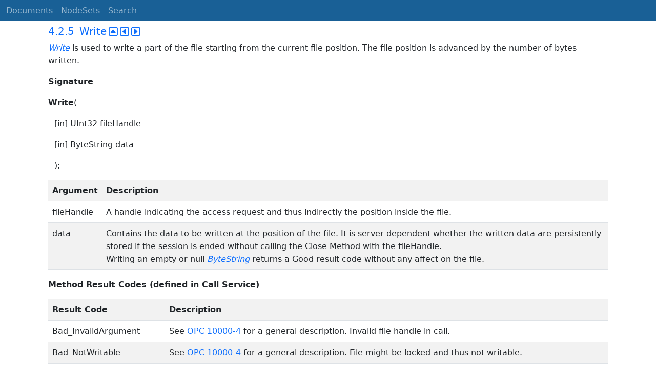

--- FILE ---
content_type: text/html; charset=utf-8
request_url: https://reference.opcfoundation.org/Core/Part20/v105/docs/4.2.5
body_size: 3394
content:

<!DOCTYPE html>
<html lang="en">
<head>
    <meta charset="utf-8" />
    <meta name="viewport" content="width=device-width, initial-scale=1.0" />
    <title>UA Part 20: File Transfer - 4.2.5 Write</title>
    <meta property="og:title" content="UA Part 20: File Transfer - 4.2.5 Write" />
        <link rel="canonical" href="https://reference.opcfoundation.org/Core/Part20/v105/docs/4.2.5" />
        <meta property="og:url" content="https://reference.opcfoundation.org/Core/Part20/v105/docs/4.2.5" />
    <meta name="keywords" content="OPCUA,Industrial Automation,Specification,UA Part 20: File Transfer,4.2.5,4.2.5 Write" />
    <link rel="stylesheet" href="/lib/bootstrap/dist/css/bootstrap.min.css" />
    <link rel="stylesheet" href="/css/site.css?v=7zx62C1AUTQUgal_HCfaEl4f8Szgd_R10LHvJjYx9NU" />
    <link rel="stylesheet" href="/OnlineReference.MpaWebApp.styles.css?v=zG0FRjIvO_IFBNREdn0n76LhdXh1fPJ5nAo3F7dDt7k" />
</head>
<body>
    <header b-88l4uewu35>
        <nav b-88l4uewu35 class="navbar navbar-expand-lg navbar-dark opc-dark py-0">
            <div b-88l4uewu35 class="container-fluid ps-1">
                <button b-88l4uewu35 class="navbar-toggler" type="button" data-bs-toggle="collapse" data-bs-target="#navbarSupportedContent" aria-controls="navbarSupportedContent" aria-expanded="false" aria-label="Toggle navigation">
                    <span b-88l4uewu35 class="navbar-toggler-icon"></span>
                </button>
                <div b-88l4uewu35 class="collapse navbar-collapse" id="navbarSupportedContent">
                    <a b-88l4uewu35 class="navbar-brand content-to-hide" href="#"><img b-88l4uewu35 src="/opclogo.png" height="50" alt="OPC Foundation"></a>
                    <ul b-88l4uewu35 class="navbar-nav me-auto mb-2 mb-lg-0">
                        <li b-88l4uewu35 class="nav-item">
                            <a b-88l4uewu35 class="nav-link" aria-current="page" href="/">Documents</a>
                        </li>
                        <li b-88l4uewu35 class="nav-item">
                            <a b-88l4uewu35 class="nav-link" href="/nodesets">NodeSets</a>
                        </li>
                        <li b-88l4uewu35 class="nav-item">
                            <a b-88l4uewu35 class="nav-link" href="/Search">Search</a>
                        </li>
                    </ul>
                </div>
            </div>
        </nav>
    </header>
    <div b-88l4uewu35 class="container">
        <main b-88l4uewu35 role="main" class="pb-3">
            

    


<div class="container mt-2">
            

    <div class="d-flex align-middle m-0 p-0">
        <a class="nav-link h5 p-0"
           name="4.2.5"
           href="/Core/Part20/v105/docs/4.2.5">
           <span class="me-1">4.2.5</span>

                <span>Write</span>
        </a>
            <a href='/Core/Part20/v105/docs/4.2.5?n=1' class="ms-1"><i class="fa-regular fa-square-caret-up fa-lg"></i></a>
            <a href='/Core/Part20/v105/docs/4.2.5?n=2' class="ms-1"><i class="fa-regular fa-square-caret-left fa-lg"></i></a>
            <a href='/Core/Part20/v105/docs/4.2.5?n=3' class="ms-1"><i class="fa-regular fa-square-caret-right fa-lg"></i></a>
    </div>

        





<p>


<span style='padding-left:0em' ><em class="text-primary"><a href='/search/472?t=Write '>Write </a></em></span><span style='padding-left:0em' > is used to write a part of the file starting from the current file position. The file position is advanced by the number of bytes written.</span>

</p>





        





<p>


<span style='padding-left:0em' ><strong>Signature</strong></span>

</p>





        





<p>


<span style='padding-left:0em' ><strong>Write</strong></span><span style='padding-left:0em' >(</span>

</p>





        





<p>


<span style='padding-left:0.75em' > [in] UInt32 fileHandle</span>

</p>





        





<p>


<span style='padding-left:0.75em' > [in] ByteString data</span>

</p>





        





<p>


<span style='padding-left:0.75em' >);</span>

</p>





        





<p>




</p>





        


<table class='table table-striped'>
<tr>
<td >
<p class="mb-0">


<span style='padding-left:0em' ><strong>Argument</strong></span>

</p>
</td>




        




<td >
<p class="mb-0">


<span style='padding-left:0em' ><strong>Description</strong></span>

</p>
</td>
</tr>



        



<tr>
<td >
<p class="mb-0">


<span style='padding-left:0em' >fileHandle</span>

</p>
</td>




        




<td >
<p class="mb-0">


<span style='padding-left:0em' >A handle indicating the access request and thus indirectly the position inside the file.</span>

</p>
</td>
</tr>



        



<tr>
<td >
<p class="mb-0">


<span style='padding-left:0em' >data</span>

</p>
</td>




        




<td >
<p class="mb-0">


<span style='padding-left:0em' >Contains the data to be written at the position of the file. It is server-dependent whether the written data are persistently stored if the session is ended without calling the Close Method with the fileHandle.</span>

</p>





        





<p class="mb-0">


<span style='padding-left:0em' >Writing an empty or null </span><span style='padding-left:0em' ><em class="text-primary"><a href='/search/472?t=ByteString'>ByteString</a></em></span><span style='padding-left:0em' > returns a Good result code without any affect on the file.</span>

</p>
</td>
</tr>
</table>


        





<p class="mb-0">




</p>





        





<p>


<span style='padding-left:0em' ><strong>Method Result Codes (defined in Call Service)</strong></span>

</p>





        


<table class='table table-striped'>
<tr>
<td >
<p class="mb-0">


<span style='padding-left:0em' ><strong>Result Code</strong></span>

</p>
</td>




        




<td >
<p class="mb-0">


<span style='padding-left:0em' ><strong>Description</strong></span>

</p>
</td>
</tr>



        



<tr>
<td >
<p class="mb-0">


<span style='padding-left:0em' >Bad_InvalidArgument</span>

</p>
</td>




        




<td >
<p class="mb-0">


<span style='padding-left:0em' >See </span><a href='/Core/Part20/v105/docs/?r=UAPart4'><span style='padding-left:0em' >OPC 10000-4</span></a><span style='padding-left:0em' > for a general description. Invalid file handle in call.</span>

</p>
</td>
</tr>



        



<tr>
<td >
<p class="mb-0">


<span style='padding-left:0em' >Bad_NotWritable</span>

</p>
</td>




        




<td >
<p class="mb-0">


<span style='padding-left:0em' >See </span><a href='/Core/Part20/v105/docs/?r=UAPart4'><span style='padding-left:0em' >OPC 10000-4</span></a><span style='padding-left:0em' > for a general description. File might be locked and thus not writable.</span>

</p>
</td>
</tr>



        



<tr>
<td >
<p class="mb-0">


<span style='padding-left:0em' >Bad_InvalidState</span>

</p>
</td>




        




<td >
<p class="mb-0">


<span style='padding-left:0em' >See </span><a href='/Core/Part20/v105/docs/?r=UAPart4'><span style='padding-left:0em' >OPC 10000-4</span></a><span style='padding-left:0em' > for a general description. File was not opened for write access.</span>

</p>
</td>
</tr>
</table>


        





<p>




</p>





        





<p>


<a href='/Core/Part20/v105/docs/?r=_Ref33090581'><span style='padding-left:0em' >Table 5</span></a><span style='padding-left:0em' > specifies the </span><span style='padding-left:0em' ><em class="text-primary"><a href='/search/472?t=AddressSpace'>AddressSpace</a></em></span><span style='padding-left:0em' > representation for the </span><span style='padding-left:0em' ><em class="text-primary"><a href='/search/472?t=Write'>Write</a></em></span><span style='padding-left:0em' >  </span><span style='padding-left:0em' ><em class="text-primary"><a href='/search/472?t=Method'>Method</a></em></span><span style='padding-left:0em' >. </span>

</p>





        





<p class="text-center">


<a name='_Ref33090581' /><span style='padding-left:0em' ><strong>Table </strong></span><a name='_Ref33090581' /><a name='Table5' /><span style='padding-left:0em' ><strong>5</strong></span><span style='padding-left:0em' > <strong>&#x2013; Write Method AddressSpace definition</strong></span>

</p>





        


<table class='table table-striped'>
<tr>
<td >
<p class="mb-0">


<span style='padding-left:0em' ><strong>Attribute</strong></span>

</p>
</td>




        




<td colspan=5>
<p class="mb-0">


<span style='padding-left:0em' ><strong>Value</strong></span>

</p>
</td>
</tr>



        



<tr>
<td >
<p class="mb-0">


<span style='padding-left:0em' >BrowseName</span>

</p>
</td>




        




<td colspan=5>
<p class="mb-0">


<span style='padding-left:0em' >Write</span>

</p>
</td>
</tr>



        



<tr>
<td >
<p class="mb-0">


<span style='padding-left:0em' ><strong>References</strong></span>

</p>
</td>




        




<td >
<p class="mb-0">


<span style='padding-left:0em' ><strong>NodeClass</strong></span>

</p>
</td>




        




<td >
<p class="mb-0">


<span style='padding-left:0em' ><strong>BrowseName </strong></span>

</p>
</td>




        




<td >
<p class="mb-0">


<span style='padding-left:0em' ><strong>DataType</strong></span>

</p>
</td>




        




<td >
<p class="mb-0">


<span style='padding-left:0em' ><strong>TypeDefinition</strong></span>

</p>
</td>




        




<td >
<p class="mb-0">


<span style='padding-left:0em' ><strong>ModellingRule</strong></span>

</p>
</td>
</tr>



        



<tr>
<td >
<p class="mb-0">


<span style='padding-left:0em' >HasProperty</span>

</p>
</td>




        




<td >
<p class="mb-0">


<span style='padding-left:0em' >Variable</span>

</p>
</td>




        




<td >
<p class="mb-0">


<span style='padding-left:0em' >InputArguments</span>

</p>
</td>




        




<td >
<p class="mb-0">


<span style='padding-left:0em' >Argument[] </span>

</p>
</td>




        




<td >
<p class="mb-0">


<span style='padding-left:0em' >PropertyType</span>

</p>
</td>




        




<td >
<p class="mb-0">


<span style='padding-left:0em' >Mandatory</span>

</p>
</td>
</tr>



        



<tr>
<td colspan=6>
<p class="mb-0">


<span style='padding-left:0em' ><strong>Conformance Units</strong></span>

</p>
</td>
</tr>



        



<tr>
<td colspan=6>
<p class="mb-0">


<span style='padding-left:0em' >Base Info FileType Base</span>

</p>
</td>
</tr>
</table>


        





<p class="mb-0">




</p>





</div>

        </main>
    </div>

    <footer b-88l4uewu35 class="border-top footer text-muted text-center small lh-base p-1">
        <p b-88l4uewu35 class="m-0">Please report errors or issues with the site to <a b-88l4uewu35 href="mailto:webmaster@opcfoundation.org?subject=Online+Reference+Problem">webmaster</a>.</p>
        <p b-88l4uewu35 class="m-0">Copyright &copy; 2026 - OPC Foundation</p>
    </footer>

    <script src="/lib/jquery/dist/jquery.min.js"></script>
    <script src="/lib/bootstrap/dist/js/bootstrap.bundle.min.js"></script>
    <script src="https://kit.fontawesome.com/9501a62537.js" crossorigin="anonymous"></script>
    <script src="/js/site.js?v=4q1jwFhaPaZgr8WAUSrux6hAuh0XDg9kPS3xIVq36I0"></script>

    
</body>
</html>

--- FILE ---
content_type: text/css
request_url: https://reference.opcfoundation.org/css/site.css?v=7zx62C1AUTQUgal_HCfaEl4f8Szgd_R10LHvJjYx9NU
body_size: 601
content:
html {
    font-size: 16px;
}

.content-to-hide {
    display: none;
}

@media (min-width: 768px) {
    html {
        font-size: 16px;
    }
    .content-to-hide {
        display: revert;
    }
}

img {
    max-width: 100%;
    display: block;
}

html {
    position: relative;
    min-height: 100%;
}

body {
    margin-bottom: 60px;
    text-rendering: optimizeLegibility;
    line-height: 1.6;
}

.opc-dark {
    background-color: #196096;
}

.opc-nested-table td {
    border-bottom-width: 0px;
    padding: 0.15em;
}

.opc-nested-table tr:first-child td {
    padding-top: 0px;
}

.opc-nested-table tr:last-child td {
    padding-bottom: 0px;
}

opc-method p {
    margin-top: 1px;
    margin-bottom: 1px;
}

opc-method span {
    font-family:Courier New, Courier, monospace;
    white-space: pre;
}

a {
    text-decoration: none;
}

a:link, a:visited, a:active {
    color: #0d6efd;
}

a:hover {
    color: #198754;
}
